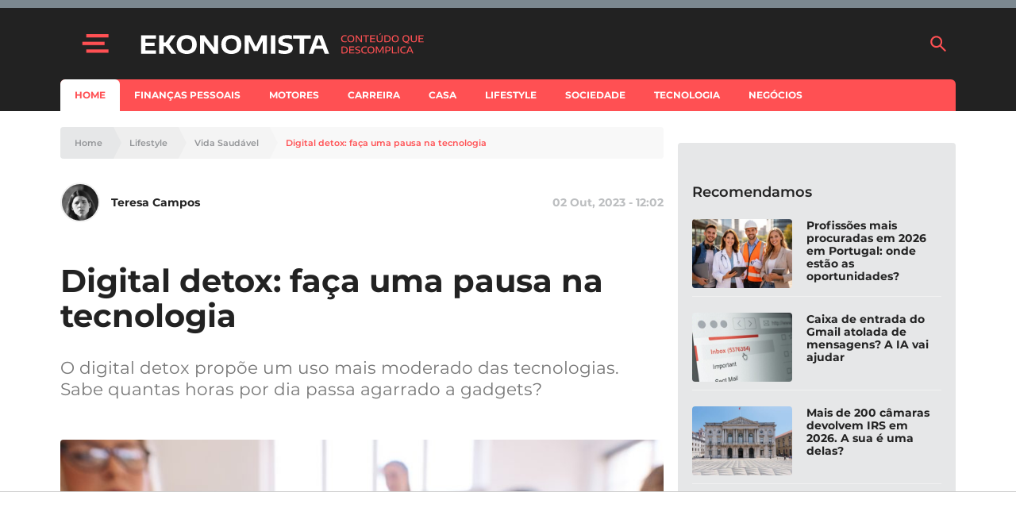

--- FILE ---
content_type: text/html; charset=utf-8
request_url: https://www.google.com/recaptcha/api2/aframe
body_size: 136
content:
<!DOCTYPE HTML><html><head><meta http-equiv="content-type" content="text/html; charset=UTF-8"></head><body><script nonce="5W28WH2edglqClDOgWM3DA">/** Anti-fraud and anti-abuse applications only. See google.com/recaptcha */ try{var clients={'sodar':'https://pagead2.googlesyndication.com/pagead/sodar?'};window.addEventListener("message",function(a){try{if(a.source===window.parent){var b=JSON.parse(a.data);var c=clients[b['id']];if(c){var d=document.createElement('img');d.src=c+b['params']+'&rc='+(localStorage.getItem("rc::a")?sessionStorage.getItem("rc::b"):"");window.document.body.appendChild(d);sessionStorage.setItem("rc::e",parseInt(sessionStorage.getItem("rc::e")||0)+1);localStorage.setItem("rc::h",'1768979429178');}}}catch(b){}});window.parent.postMessage("_grecaptcha_ready", "*");}catch(b){}</script></body></html>

--- FILE ---
content_type: application/javascript; charset=utf-8
request_url: https://fundingchoicesmessages.google.com/f/AGSKWxUnyjxvrCKdn3UJdbTADccztcvvGU1ZY-bSiLnyZ8XWn9x2htTJHnxJi5AuQVju_u6nhnBFLhDhskfZnkeOLGlB08quDIbyTDRzXyvhO_yRt6cKQtJrdwH_l6oVZyouNkTgsW-o-O6TdrZ6N4L-iUVFRqL-0wzAxq8dyKqd_9dFaeZJ-igi30zT-IZ1/_/getadverts?/xhfloatAdv./imgad./ad_show./pubads_
body_size: -1293
content:
window['8846ada0-3ccc-473f-939d-e9a18e06e669'] = true;